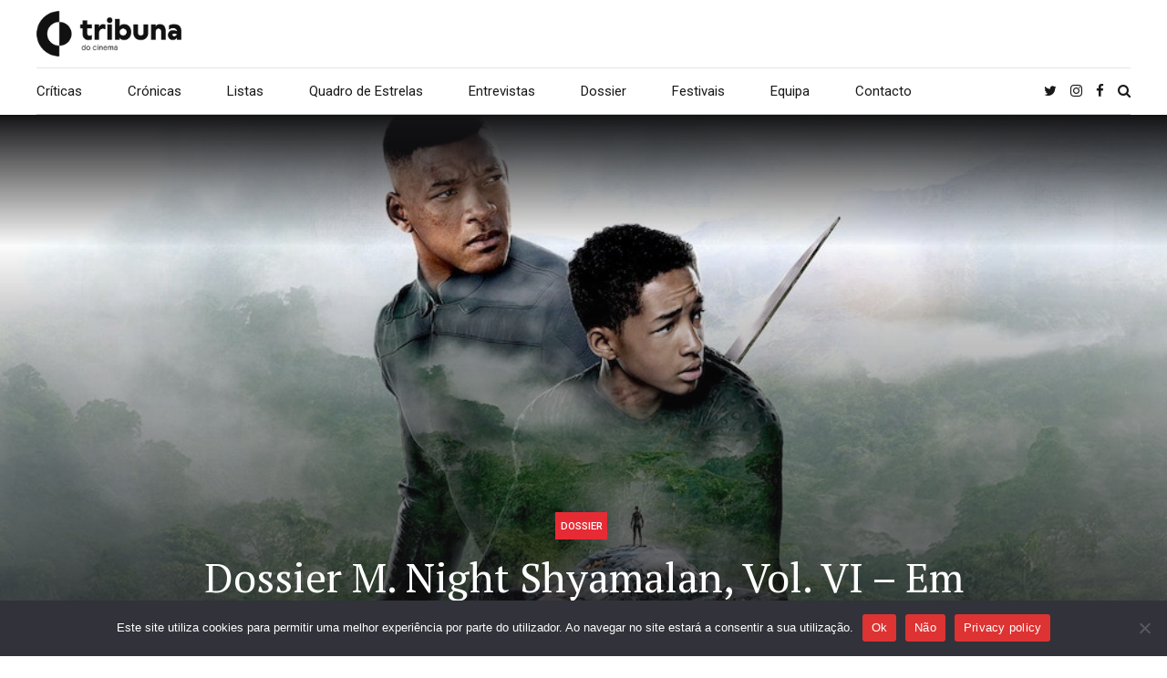

--- FILE ---
content_type: text/html; charset=utf-8
request_url: https://www.google.com/recaptcha/api2/aframe
body_size: 268
content:
<!DOCTYPE HTML><html><head><meta http-equiv="content-type" content="text/html; charset=UTF-8"></head><body><script nonce="HwIkebXfHOLVE-EuFtADEw">/** Anti-fraud and anti-abuse applications only. See google.com/recaptcha */ try{var clients={'sodar':'https://pagead2.googlesyndication.com/pagead/sodar?'};window.addEventListener("message",function(a){try{if(a.source===window.parent){var b=JSON.parse(a.data);var c=clients[b['id']];if(c){var d=document.createElement('img');d.src=c+b['params']+'&rc='+(localStorage.getItem("rc::a")?sessionStorage.getItem("rc::b"):"");window.document.body.appendChild(d);sessionStorage.setItem("rc::e",parseInt(sessionStorage.getItem("rc::e")||0)+1);localStorage.setItem("rc::h",'1769317849622');}}}catch(b){}});window.parent.postMessage("_grecaptcha_ready", "*");}catch(b){}</script></body></html>

--- FILE ---
content_type: application/javascript
request_url: https://tribunadocinema.com/wp-content/themes/newstar/js-custom/misc.js?ver=6.1.3
body_size: 4335
content:
'use strict';

(function( $ ) {

	// post gallery popup
	if (typeof magnificPopup === "function") { 
		$('.gallery-item').magnificPopup({
			delegate: 'a[href$=".jpg"], a[href$=".jpeg"], a[href$=".png"], a[href$=".gif"]', // child items selector, by clicking on it popup will open
			type: 'image',
			gallery: {
				enabled: true, 
				preload: [0,2], 
				navigateByImgClick: true,
				arrowMarkup: '<button title="%title%" type="button" class="mfp-arrow mfp-arrow-%dir%"></button>', // markup of an arrow button
				tCounter: '<span class="mfp-counter">%curr% of %total%</span>' // markup of counter
			}
		});
	}	

	// remove unused slides
	
	$('.__item_to_be_removed__').remove();
	$('.btSingleItemColumnInner:empty').remove();
	$('.slick-slider').each(function( i, slider ) {
		$(slider).addClass( 'bt_slider_childs_' + $(slider).find('.bt_bb_content_slider_item').length );
	});

	
	// add slider navigation
	
	$('.bt_bb_content_slider.bt_bb_show_dots_bottom > .slick-slider').each(function( i, slider ) {
		if( $(slider).parent().parent().hasClass("btMediaBox") ) return;
		var j = 0;
		$(slider).on( 'init', function( event, slick ) {
			$(slider).find('ul.slick-dots li').each(function( j, dot ) {
				var temp_slide = $(slider).find('.slick-list .bt_bb_content_slider_item:eq('+j+')');
				var thumb_temp = $(temp_slide).data('thumb');
				var title_temp = $(temp_slide).find('.bt_bb_headline_content a').html();
				var date_temp = $(temp_slide).find('.btArticleDate').html();
				if ( date_temp === undefined ) {
					var date_temp = $(temp_slide).find('.btArticleStarRating').html();
				}
				var data_output = '';
				var thumb_output = '';
				var date_output = '';
				var title_output = '';
				if ( thumb_temp != 'undefined' ) {
					thumb_output = '<div class="btSlickDotImage"><img src="' + thumb_temp + '" title="' + title_temp + '"/></div>';
				} else {
					thumb_output = '';
				}
				if ( title_temp !== 'undefined' ) {
					title_output = '<div class="btSlickDotTitle">' + title_temp + '</div>';
				} else {
					title_output = '';
				}
				if ( date_temp !== undefined ) {
					date_output = '<div class="btSlickDotDate">' + date_temp + '</div>';
				} else {
					date_output = '';
				}
				if ( date_output != '' || title_output != '' ) {
					data_output = '<div class="btSlickDotData">' + title_output + date_output + '</div>';
				}
				if ( thumb_output != '' ) {
					data_output = thumb_output + data_output ;
				}
				if ( data_output != '' ) {
					$(dot).html( data_output );
				}
			});
		});	
	});

	// Move mega menu before regular drop down
	
	$( 'li.btMenuWideDropdown' ).each(function() {
		var maxChildItems = 0;
		$(this).find( '.sub-menu.bt_mega_menu_content > li.bt_mega_menu_content_inner' ).each(function( index ) {
			var destination = $(this).parent().next( '.sub-menu:not(.bt_mega_menu_content)' );
			if ( destination.length > 0 ) {
				var source = $(this);
				$(this).parent().remove();
				source.prependTo( destination );
				//alert($(this).parent().html());		
			}
		});
	});
	
	// Remove togglers
	
	$( '.menuPort ul ul.sub-menu.bt_mega_menu_content' ).parent().find( '.subToggler' ).remove();
	
	// Load images on scroll
	
	function isOnScreen( elem ) {
		var element = elem.get( 0 );
		if ( element == undefined ) return false;
		var bounds = element.getBoundingClientRect();
		return bounds.top + 75 < window.innerHeight && bounds.bottom > 0;
	}
	
	function bt_load_images () {
		var $images = $( '.btPostImageHolder > a > img.bt_src_load:not(.bt_src_loading):not(.bt_src_loaded)' );
		$images.each(function() {
			var $image = $( this );
			if ( isOnScreen( $image ) ) {
				var downloadingImage = new Image();
				downloadingImage.onload = function () {
					$image.attr( 'src', this.src );
					$image.addClass( 'bt_src_loaded' );      
				};
				downloadingImage.src = $image.data( 'src' );
				$image.addClass( 'bt_src_loading' );
			}
		});		
	}
	
	/* Custom more buttons */
	
	jQuery( '.loadMore' ).on('click', function(event){  
		event.preventDefault();  
		jQuery( this ).closest( '.bt_bb_section' ).addClass('btShowHidden');
		if (typeof bt_bb_animate_elements === 'function') { bt_bb_animate_elements(); }
    }); 
	
	/* Load images delay */
	
	$( window ).on( 'scroll', function() {
		bt_load_images ();
	});
	
	bt_load_images ();

})( jQuery );

